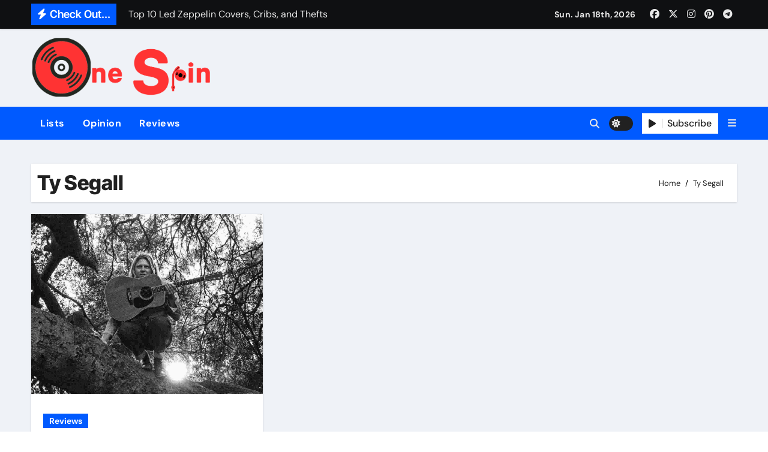

--- FILE ---
content_type: text/html; charset=UTF-8
request_url: https://onespinmusic.com/tag/ty-segall/
body_size: 11059
content:
<!DOCTYPE html>
<html lang="en-US">
<head>
<meta charset="UTF-8">
<meta name="viewport" content="width=device-width, initial-scale=1">
<link rel="profile" href="http://gmpg.org/xfn/11">
<meta name='robots' content='index, follow, max-image-preview:large, max-snippet:-1, max-video-preview:-1' />

	<!-- This site is optimized with the Yoast SEO plugin v23.4 - https://yoast.com/wordpress/plugins/seo/ -->
	<title>Ty Segall Archives - One Spin Music</title>
	<link rel="canonical" href="https://ec2-3-93-116-146.compute-1.amazonaws.com/tag/ty-segall/" />
	<meta property="og:locale" content="en_US" />
	<meta property="og:type" content="article" />
	<meta property="og:title" content="Ty Segall Archives - One Spin Music" />
	<meta property="og:url" content="https://ec2-3-93-116-146.compute-1.amazonaws.com/tag/ty-segall/" />
	<meta property="og:site_name" content="One Spin Music" />
	<meta name="twitter:card" content="summary_large_image" />
	<meta name="twitter:site" content="@OneSpinMusic" />
	<script type="application/ld+json" class="yoast-schema-graph">{"@context":"https://schema.org","@graph":[{"@type":"CollectionPage","@id":"https://ec2-3-93-116-146.compute-1.amazonaws.com/tag/ty-segall/","url":"https://ec2-3-93-116-146.compute-1.amazonaws.com/tag/ty-segall/","name":"Ty Segall Archives - One Spin Music","isPartOf":{"@id":"https://www.onespinmusic.com/#website"},"primaryImageOfPage":{"@id":"https://ec2-3-93-116-146.compute-1.amazonaws.com/tag/ty-segall/#primaryimage"},"image":{"@id":"https://ec2-3-93-116-146.compute-1.amazonaws.com/tag/ty-segall/#primaryimage"},"thumbnailUrl":"https://onespinmusic.com/wp-content/uploads/2022/11/Ty-Segall-Hello-Hi.jpg","breadcrumb":{"@id":"https://ec2-3-93-116-146.compute-1.amazonaws.com/tag/ty-segall/#breadcrumb"},"inLanguage":"en-US"},{"@type":"ImageObject","inLanguage":"en-US","@id":"https://ec2-3-93-116-146.compute-1.amazonaws.com/tag/ty-segall/#primaryimage","url":"https://onespinmusic.com/wp-content/uploads/2022/11/Ty-Segall-Hello-Hi.jpg","contentUrl":"https://onespinmusic.com/wp-content/uploads/2022/11/Ty-Segall-Hello-Hi.jpg","width":1200,"height":1195},{"@type":"BreadcrumbList","@id":"https://ec2-3-93-116-146.compute-1.amazonaws.com/tag/ty-segall/#breadcrumb","itemListElement":[{"@type":"ListItem","position":1,"name":"Home","item":"https://www.onespinmusic.com/"},{"@type":"ListItem","position":2,"name":"Ty Segall"}]},{"@type":"WebSite","@id":"https://www.onespinmusic.com/#website","url":"https://www.onespinmusic.com/","name":"One Spin Music","description":"","publisher":{"@id":"https://www.onespinmusic.com/#organization"},"potentialAction":[{"@type":"SearchAction","target":{"@type":"EntryPoint","urlTemplate":"https://www.onespinmusic.com/?s={search_term_string}"},"query-input":{"@type":"PropertyValueSpecification","valueRequired":true,"valueName":"search_term_string"}}],"inLanguage":"en-US"},{"@type":"Organization","@id":"https://www.onespinmusic.com/#organization","name":"One Spin Music","alternateName":"One Spin","url":"https://www.onespinmusic.com/","logo":{"@type":"ImageObject","inLanguage":"en-US","@id":"https://www.onespinmusic.com/#/schema/logo/image/","url":"https://onespinmusic.com/wp-content/uploads/2022/11/cropped-OSLogo.png","contentUrl":"https://onespinmusic.com/wp-content/uploads/2022/11/cropped-OSLogo.png","width":512,"height":512,"caption":"One Spin Music"},"image":{"@id":"https://www.onespinmusic.com/#/schema/logo/image/"},"sameAs":["https://www.facebook.com/onespinmusic","https://x.com/OneSpinMusic","https://www.instagram.com/onespinmusic/"]}]}</script>
	<!-- / Yoast SEO plugin. -->


<link rel="alternate" type="application/rss+xml" title="One Spin Music &raquo; Feed" href="https://onespinmusic.com/feed/" />
<link rel="alternate" type="application/rss+xml" title="One Spin Music &raquo; Comments Feed" href="https://onespinmusic.com/comments/feed/" />
<link rel="alternate" type="application/rss+xml" title="One Spin Music &raquo; Ty Segall Tag Feed" href="https://onespinmusic.com/tag/ty-segall/feed/" />
<script type="text/javascript">
/* <![CDATA[ */
window._wpemojiSettings = {"baseUrl":"https:\/\/s.w.org\/images\/core\/emoji\/15.0.3\/72x72\/","ext":".png","svgUrl":"https:\/\/s.w.org\/images\/core\/emoji\/15.0.3\/svg\/","svgExt":".svg","source":{"concatemoji":"https:\/\/onespinmusic.com\/wp-includes\/js\/wp-emoji-release.min.js?ver=6.6.4"}};
/*! This file is auto-generated */
!function(i,n){var o,s,e;function c(e){try{var t={supportTests:e,timestamp:(new Date).valueOf()};sessionStorage.setItem(o,JSON.stringify(t))}catch(e){}}function p(e,t,n){e.clearRect(0,0,e.canvas.width,e.canvas.height),e.fillText(t,0,0);var t=new Uint32Array(e.getImageData(0,0,e.canvas.width,e.canvas.height).data),r=(e.clearRect(0,0,e.canvas.width,e.canvas.height),e.fillText(n,0,0),new Uint32Array(e.getImageData(0,0,e.canvas.width,e.canvas.height).data));return t.every(function(e,t){return e===r[t]})}function u(e,t,n){switch(t){case"flag":return n(e,"\ud83c\udff3\ufe0f\u200d\u26a7\ufe0f","\ud83c\udff3\ufe0f\u200b\u26a7\ufe0f")?!1:!n(e,"\ud83c\uddfa\ud83c\uddf3","\ud83c\uddfa\u200b\ud83c\uddf3")&&!n(e,"\ud83c\udff4\udb40\udc67\udb40\udc62\udb40\udc65\udb40\udc6e\udb40\udc67\udb40\udc7f","\ud83c\udff4\u200b\udb40\udc67\u200b\udb40\udc62\u200b\udb40\udc65\u200b\udb40\udc6e\u200b\udb40\udc67\u200b\udb40\udc7f");case"emoji":return!n(e,"\ud83d\udc26\u200d\u2b1b","\ud83d\udc26\u200b\u2b1b")}return!1}function f(e,t,n){var r="undefined"!=typeof WorkerGlobalScope&&self instanceof WorkerGlobalScope?new OffscreenCanvas(300,150):i.createElement("canvas"),a=r.getContext("2d",{willReadFrequently:!0}),o=(a.textBaseline="top",a.font="600 32px Arial",{});return e.forEach(function(e){o[e]=t(a,e,n)}),o}function t(e){var t=i.createElement("script");t.src=e,t.defer=!0,i.head.appendChild(t)}"undefined"!=typeof Promise&&(o="wpEmojiSettingsSupports",s=["flag","emoji"],n.supports={everything:!0,everythingExceptFlag:!0},e=new Promise(function(e){i.addEventListener("DOMContentLoaded",e,{once:!0})}),new Promise(function(t){var n=function(){try{var e=JSON.parse(sessionStorage.getItem(o));if("object"==typeof e&&"number"==typeof e.timestamp&&(new Date).valueOf()<e.timestamp+604800&&"object"==typeof e.supportTests)return e.supportTests}catch(e){}return null}();if(!n){if("undefined"!=typeof Worker&&"undefined"!=typeof OffscreenCanvas&&"undefined"!=typeof URL&&URL.createObjectURL&&"undefined"!=typeof Blob)try{var e="postMessage("+f.toString()+"("+[JSON.stringify(s),u.toString(),p.toString()].join(",")+"));",r=new Blob([e],{type:"text/javascript"}),a=new Worker(URL.createObjectURL(r),{name:"wpTestEmojiSupports"});return void(a.onmessage=function(e){c(n=e.data),a.terminate(),t(n)})}catch(e){}c(n=f(s,u,p))}t(n)}).then(function(e){for(var t in e)n.supports[t]=e[t],n.supports.everything=n.supports.everything&&n.supports[t],"flag"!==t&&(n.supports.everythingExceptFlag=n.supports.everythingExceptFlag&&n.supports[t]);n.supports.everythingExceptFlag=n.supports.everythingExceptFlag&&!n.supports.flag,n.DOMReady=!1,n.readyCallback=function(){n.DOMReady=!0}}).then(function(){return e}).then(function(){var e;n.supports.everything||(n.readyCallback(),(e=n.source||{}).concatemoji?t(e.concatemoji):e.wpemoji&&e.twemoji&&(t(e.twemoji),t(e.wpemoji)))}))}((window,document),window._wpemojiSettings);
/* ]]> */
</script>
<link rel='stylesheet' id='newsair-theme-fonts-css' href='https://onespinmusic.com/wp-content/fonts/34c2b042b6e596f89e185ea9ca66dd8a.css?ver=20201110' type='text/css' media='all' />
<style id='wp-emoji-styles-inline-css' type='text/css'>

	img.wp-smiley, img.emoji {
		display: inline !important;
		border: none !important;
		box-shadow: none !important;
		height: 1em !important;
		width: 1em !important;
		margin: 0 0.07em !important;
		vertical-align: -0.1em !important;
		background: none !important;
		padding: 0 !important;
	}
</style>
<link rel='stylesheet' id='wp-block-library-css' href='https://onespinmusic.com/wp-includes/css/dist/block-library/style.min.css?ver=6.6.4' type='text/css' media='all' />
<style id='classic-theme-styles-inline-css' type='text/css'>
/*! This file is auto-generated */
.wp-block-button__link{color:#fff;background-color:#32373c;border-radius:9999px;box-shadow:none;text-decoration:none;padding:calc(.667em + 2px) calc(1.333em + 2px);font-size:1.125em}.wp-block-file__button{background:#32373c;color:#fff;text-decoration:none}
</style>
<style id='global-styles-inline-css' type='text/css'>
:root{--wp--preset--aspect-ratio--square: 1;--wp--preset--aspect-ratio--4-3: 4/3;--wp--preset--aspect-ratio--3-4: 3/4;--wp--preset--aspect-ratio--3-2: 3/2;--wp--preset--aspect-ratio--2-3: 2/3;--wp--preset--aspect-ratio--16-9: 16/9;--wp--preset--aspect-ratio--9-16: 9/16;--wp--preset--color--black: #000000;--wp--preset--color--cyan-bluish-gray: #abb8c3;--wp--preset--color--white: #ffffff;--wp--preset--color--pale-pink: #f78da7;--wp--preset--color--vivid-red: #cf2e2e;--wp--preset--color--luminous-vivid-orange: #ff6900;--wp--preset--color--luminous-vivid-amber: #fcb900;--wp--preset--color--light-green-cyan: #7bdcb5;--wp--preset--color--vivid-green-cyan: #00d084;--wp--preset--color--pale-cyan-blue: #8ed1fc;--wp--preset--color--vivid-cyan-blue: #0693e3;--wp--preset--color--vivid-purple: #9b51e0;--wp--preset--gradient--vivid-cyan-blue-to-vivid-purple: linear-gradient(135deg,rgba(6,147,227,1) 0%,rgb(155,81,224) 100%);--wp--preset--gradient--light-green-cyan-to-vivid-green-cyan: linear-gradient(135deg,rgb(122,220,180) 0%,rgb(0,208,130) 100%);--wp--preset--gradient--luminous-vivid-amber-to-luminous-vivid-orange: linear-gradient(135deg,rgba(252,185,0,1) 0%,rgba(255,105,0,1) 100%);--wp--preset--gradient--luminous-vivid-orange-to-vivid-red: linear-gradient(135deg,rgba(255,105,0,1) 0%,rgb(207,46,46) 100%);--wp--preset--gradient--very-light-gray-to-cyan-bluish-gray: linear-gradient(135deg,rgb(238,238,238) 0%,rgb(169,184,195) 100%);--wp--preset--gradient--cool-to-warm-spectrum: linear-gradient(135deg,rgb(74,234,220) 0%,rgb(151,120,209) 20%,rgb(207,42,186) 40%,rgb(238,44,130) 60%,rgb(251,105,98) 80%,rgb(254,248,76) 100%);--wp--preset--gradient--blush-light-purple: linear-gradient(135deg,rgb(255,206,236) 0%,rgb(152,150,240) 100%);--wp--preset--gradient--blush-bordeaux: linear-gradient(135deg,rgb(254,205,165) 0%,rgb(254,45,45) 50%,rgb(107,0,62) 100%);--wp--preset--gradient--luminous-dusk: linear-gradient(135deg,rgb(255,203,112) 0%,rgb(199,81,192) 50%,rgb(65,88,208) 100%);--wp--preset--gradient--pale-ocean: linear-gradient(135deg,rgb(255,245,203) 0%,rgb(182,227,212) 50%,rgb(51,167,181) 100%);--wp--preset--gradient--electric-grass: linear-gradient(135deg,rgb(202,248,128) 0%,rgb(113,206,126) 100%);--wp--preset--gradient--midnight: linear-gradient(135deg,rgb(2,3,129) 0%,rgb(40,116,252) 100%);--wp--preset--font-size--small: 13px;--wp--preset--font-size--medium: 20px;--wp--preset--font-size--large: 36px;--wp--preset--font-size--x-large: 42px;--wp--preset--spacing--20: 0.44rem;--wp--preset--spacing--30: 0.67rem;--wp--preset--spacing--40: 1rem;--wp--preset--spacing--50: 1.5rem;--wp--preset--spacing--60: 2.25rem;--wp--preset--spacing--70: 3.38rem;--wp--preset--spacing--80: 5.06rem;--wp--preset--shadow--natural: 6px 6px 9px rgba(0, 0, 0, 0.2);--wp--preset--shadow--deep: 12px 12px 50px rgba(0, 0, 0, 0.4);--wp--preset--shadow--sharp: 6px 6px 0px rgba(0, 0, 0, 0.2);--wp--preset--shadow--outlined: 6px 6px 0px -3px rgba(255, 255, 255, 1), 6px 6px rgba(0, 0, 0, 1);--wp--preset--shadow--crisp: 6px 6px 0px rgba(0, 0, 0, 1);}:where(.is-layout-flex){gap: 0.5em;}:where(.is-layout-grid){gap: 0.5em;}body .is-layout-flex{display: flex;}.is-layout-flex{flex-wrap: wrap;align-items: center;}.is-layout-flex > :is(*, div){margin: 0;}body .is-layout-grid{display: grid;}.is-layout-grid > :is(*, div){margin: 0;}:where(.wp-block-columns.is-layout-flex){gap: 2em;}:where(.wp-block-columns.is-layout-grid){gap: 2em;}:where(.wp-block-post-template.is-layout-flex){gap: 1.25em;}:where(.wp-block-post-template.is-layout-grid){gap: 1.25em;}.has-black-color{color: var(--wp--preset--color--black) !important;}.has-cyan-bluish-gray-color{color: var(--wp--preset--color--cyan-bluish-gray) !important;}.has-white-color{color: var(--wp--preset--color--white) !important;}.has-pale-pink-color{color: var(--wp--preset--color--pale-pink) !important;}.has-vivid-red-color{color: var(--wp--preset--color--vivid-red) !important;}.has-luminous-vivid-orange-color{color: var(--wp--preset--color--luminous-vivid-orange) !important;}.has-luminous-vivid-amber-color{color: var(--wp--preset--color--luminous-vivid-amber) !important;}.has-light-green-cyan-color{color: var(--wp--preset--color--light-green-cyan) !important;}.has-vivid-green-cyan-color{color: var(--wp--preset--color--vivid-green-cyan) !important;}.has-pale-cyan-blue-color{color: var(--wp--preset--color--pale-cyan-blue) !important;}.has-vivid-cyan-blue-color{color: var(--wp--preset--color--vivid-cyan-blue) !important;}.has-vivid-purple-color{color: var(--wp--preset--color--vivid-purple) !important;}.has-black-background-color{background-color: var(--wp--preset--color--black) !important;}.has-cyan-bluish-gray-background-color{background-color: var(--wp--preset--color--cyan-bluish-gray) !important;}.has-white-background-color{background-color: var(--wp--preset--color--white) !important;}.has-pale-pink-background-color{background-color: var(--wp--preset--color--pale-pink) !important;}.has-vivid-red-background-color{background-color: var(--wp--preset--color--vivid-red) !important;}.has-luminous-vivid-orange-background-color{background-color: var(--wp--preset--color--luminous-vivid-orange) !important;}.has-luminous-vivid-amber-background-color{background-color: var(--wp--preset--color--luminous-vivid-amber) !important;}.has-light-green-cyan-background-color{background-color: var(--wp--preset--color--light-green-cyan) !important;}.has-vivid-green-cyan-background-color{background-color: var(--wp--preset--color--vivid-green-cyan) !important;}.has-pale-cyan-blue-background-color{background-color: var(--wp--preset--color--pale-cyan-blue) !important;}.has-vivid-cyan-blue-background-color{background-color: var(--wp--preset--color--vivid-cyan-blue) !important;}.has-vivid-purple-background-color{background-color: var(--wp--preset--color--vivid-purple) !important;}.has-black-border-color{border-color: var(--wp--preset--color--black) !important;}.has-cyan-bluish-gray-border-color{border-color: var(--wp--preset--color--cyan-bluish-gray) !important;}.has-white-border-color{border-color: var(--wp--preset--color--white) !important;}.has-pale-pink-border-color{border-color: var(--wp--preset--color--pale-pink) !important;}.has-vivid-red-border-color{border-color: var(--wp--preset--color--vivid-red) !important;}.has-luminous-vivid-orange-border-color{border-color: var(--wp--preset--color--luminous-vivid-orange) !important;}.has-luminous-vivid-amber-border-color{border-color: var(--wp--preset--color--luminous-vivid-amber) !important;}.has-light-green-cyan-border-color{border-color: var(--wp--preset--color--light-green-cyan) !important;}.has-vivid-green-cyan-border-color{border-color: var(--wp--preset--color--vivid-green-cyan) !important;}.has-pale-cyan-blue-border-color{border-color: var(--wp--preset--color--pale-cyan-blue) !important;}.has-vivid-cyan-blue-border-color{border-color: var(--wp--preset--color--vivid-cyan-blue) !important;}.has-vivid-purple-border-color{border-color: var(--wp--preset--color--vivid-purple) !important;}.has-vivid-cyan-blue-to-vivid-purple-gradient-background{background: var(--wp--preset--gradient--vivid-cyan-blue-to-vivid-purple) !important;}.has-light-green-cyan-to-vivid-green-cyan-gradient-background{background: var(--wp--preset--gradient--light-green-cyan-to-vivid-green-cyan) !important;}.has-luminous-vivid-amber-to-luminous-vivid-orange-gradient-background{background: var(--wp--preset--gradient--luminous-vivid-amber-to-luminous-vivid-orange) !important;}.has-luminous-vivid-orange-to-vivid-red-gradient-background{background: var(--wp--preset--gradient--luminous-vivid-orange-to-vivid-red) !important;}.has-very-light-gray-to-cyan-bluish-gray-gradient-background{background: var(--wp--preset--gradient--very-light-gray-to-cyan-bluish-gray) !important;}.has-cool-to-warm-spectrum-gradient-background{background: var(--wp--preset--gradient--cool-to-warm-spectrum) !important;}.has-blush-light-purple-gradient-background{background: var(--wp--preset--gradient--blush-light-purple) !important;}.has-blush-bordeaux-gradient-background{background: var(--wp--preset--gradient--blush-bordeaux) !important;}.has-luminous-dusk-gradient-background{background: var(--wp--preset--gradient--luminous-dusk) !important;}.has-pale-ocean-gradient-background{background: var(--wp--preset--gradient--pale-ocean) !important;}.has-electric-grass-gradient-background{background: var(--wp--preset--gradient--electric-grass) !important;}.has-midnight-gradient-background{background: var(--wp--preset--gradient--midnight) !important;}.has-small-font-size{font-size: var(--wp--preset--font-size--small) !important;}.has-medium-font-size{font-size: var(--wp--preset--font-size--medium) !important;}.has-large-font-size{font-size: var(--wp--preset--font-size--large) !important;}.has-x-large-font-size{font-size: var(--wp--preset--font-size--x-large) !important;}
:where(.wp-block-post-template.is-layout-flex){gap: 1.25em;}:where(.wp-block-post-template.is-layout-grid){gap: 1.25em;}
:where(.wp-block-columns.is-layout-flex){gap: 2em;}:where(.wp-block-columns.is-layout-grid){gap: 2em;}
:root :where(.wp-block-pullquote){font-size: 1.5em;line-height: 1.6;}
</style>
<link rel='stylesheet' id='ansar-import-css' href='https://onespinmusic.com/wp-content/plugins/ansar-import/public/css/ansar-import-public.css?ver=1.0.16' type='text/css' media='all' />
<link rel='stylesheet' id='taxopress-frontend-css-css' href='https://onespinmusic.com/wp-content/plugins/simple-tags/assets/frontend/css/frontend.css?ver=3.25.1' type='text/css' media='all' />
<link rel='stylesheet' id='all-css-css' href='https://onespinmusic.com/wp-content/themes/newsair/css/all.css?ver=6.6.4' type='text/css' media='all' />
<link rel='stylesheet' id='dark-css' href='https://onespinmusic.com/wp-content/themes/newsair/css/colors/dark.css?ver=6.6.4' type='text/css' media='all' />
<link rel='stylesheet' id='default-css' href='https://onespinmusic.com/wp-content/themes/newsair/css/colors/default.css?ver=6.6.4' type='text/css' media='all' />
<link rel='stylesheet' id='bootstrap-css' href='https://onespinmusic.com/wp-content/themes/newsair/css/bootstrap.css?ver=6.6.4' type='text/css' media='all' />
<link rel='stylesheet' id='newsair-style-css' href='https://onespinmusic.com/wp-content/themes/newsair/style.css?ver=6.6.4' type='text/css' media='all' />
<link rel='stylesheet' id='swiper-bundle-css-css' href='https://onespinmusic.com/wp-content/themes/newsair/css/swiper-bundle.css?ver=6.6.4' type='text/css' media='all' />
<link rel='stylesheet' id='smartmenus-css' href='https://onespinmusic.com/wp-content/themes/newsair/css/jquery.smartmenus.bootstrap.css?ver=6.6.4' type='text/css' media='all' />
<link rel='stylesheet' id='animate-css' href='https://onespinmusic.com/wp-content/themes/newsair/css/animate.css?ver=6.6.4' type='text/css' media='all' />
<link rel='stylesheet' id='newsair-custom-css-css' href='https://onespinmusic.com/wp-content/themes/newsair/inc/ansar/customize/css/customizer.css?ver=1.0' type='text/css' media='all' />
<script type="text/javascript" src="https://onespinmusic.com/wp-includes/js/jquery/jquery.min.js?ver=3.7.1" id="jquery-core-js"></script>
<script type="text/javascript" src="https://onespinmusic.com/wp-includes/js/jquery/jquery-migrate.min.js?ver=3.4.1" id="jquery-migrate-js"></script>
<script type="text/javascript" src="https://onespinmusic.com/wp-content/plugins/ansar-import/public/js/ansar-import-public.js?ver=1.0.16" id="ansar-import-js"></script>
<script type="text/javascript" src="https://onespinmusic.com/wp-content/plugins/simple-tags/assets/frontend/js/frontend.js?ver=3.25.1" id="taxopress-frontend-js-js"></script>
<script type="text/javascript" src="https://onespinmusic.com/wp-content/themes/newsair/js/navigation.js?ver=6.6.4" id="newsair-navigation-js"></script>
<script type="text/javascript" src="https://onespinmusic.com/wp-content/themes/newsair/js/bootstrap.js?ver=6.6.4" id="bootstrap_script-js"></script>
<script type="text/javascript" src="https://onespinmusic.com/wp-content/themes/newsair/js/swiper-bundle.js?ver=6.6.4" id="swiper-bundle-js"></script>
<script type="text/javascript" src="https://onespinmusic.com/wp-content/themes/newsair/js/hc-sticky.js?ver=6.6.4" id="sticky-js-js"></script>
<script type="text/javascript" src="https://onespinmusic.com/wp-content/themes/newsair/js/jquery.sticky.js?ver=6.6.4" id="sticky-header-js-js"></script>
<script type="text/javascript" src="https://onespinmusic.com/wp-content/themes/newsair/js/jquery.smartmenus.js?ver=6.6.4" id="smartmenus-js-js"></script>
<script type="text/javascript" src="https://onespinmusic.com/wp-content/themes/newsair/js/jquery.smartmenus.bootstrap.js?ver=6.6.4" id="bootstrap-smartmenus-js-js"></script>
<script type="text/javascript" src="https://onespinmusic.com/wp-content/themes/newsair/js/jquery.cookie.min.js?ver=6.6.4" id="jquery-cookie-js"></script>
<link rel="https://api.w.org/" href="https://onespinmusic.com/wp-json/" /><link rel="alternate" title="JSON" type="application/json" href="https://onespinmusic.com/wp-json/wp/v2/tags/272" /><link rel="EditURI" type="application/rsd+xml" title="RSD" href="https://onespinmusic.com/xmlrpc.php?rsd" />
<meta name="generator" content="WordPress 6.6.4" />
<style type="text/css" id="custom-background-css">
    .wrapper { background-color: #}
</style>
<style>
  .bs-blog-post p:nth-of-type(1)::first-letter {
    display: none;
}
</style>
<style>
.bs-header-main {
  background-image: url("https://onespinmusic.com/wp-content/themes/newsair/images/head-back.jpg" );
}
</style>
  <style>
  .bs-default .bs-header-main .inner{
    background-color:  }
  </style>
<style>
.archive-class .sidebar-right, .archive-class .sidebar-left , .index-class .sidebar-right, .index-class .sidebar-left{
    flex: 100;
    width:310px !important;
  }
  .archive-class .content-right , .index-class .content-right {
    width: calc((1130px - 310px)) !important;
  }
</style>
  <style>
  .single-class .sidebar-right, .single-class .sidebar-left{
    flex: 100;
    width:310px !important;
  }
  .single-class .content-right {
    width: calc((1130px - 310px)) !important;
  }
</style>
<style>
  .bs-default .bs-header-main .inner, .bs-headthree .bs-header-main .inner{ 
    height:px; 
  }

  @media (max-width:991px) {
    .bs-default .bs-header-main .inner, .bs-headthree .bs-header-main .inner{ 
      height:px; 
    }
  }
  @media (max-width:576px) {
    .bs-default .bs-header-main .inner, .bs-headthree .bs-header-main .inner{ 
      height:px; 
    }
  }
</style>
    <style type="text/css">
    
        .site-title,
        .site-description {
            position: absolute;
            clip: rect(1px, 1px, 1px, 1px);
        }

        </style>
    <link rel="icon" href="https://onespinmusic.com/wp-content/uploads/2022/11/cropped-OSLogo-32x32.png" sizes="32x32" />
<link rel="icon" href="https://onespinmusic.com/wp-content/uploads/2022/11/cropped-OSLogo-192x192.png" sizes="192x192" />
<link rel="apple-touch-icon" href="https://onespinmusic.com/wp-content/uploads/2022/11/cropped-OSLogo-180x180.png" />
<meta name="msapplication-TileImage" content="https://onespinmusic.com/wp-content/uploads/2022/11/cropped-OSLogo-270x270.png" />
<style id="wpforms-css-vars-root">
				:root {
					--wpforms-field-border-radius: 3px;
--wpforms-field-border-style: solid;
--wpforms-field-border-size: 1px;
--wpforms-field-background-color: #ffffff;
--wpforms-field-border-color: rgba( 0, 0, 0, 0.25 );
--wpforms-field-border-color-spare: rgba( 0, 0, 0, 0.25 );
--wpforms-field-text-color: rgba( 0, 0, 0, 0.7 );
--wpforms-field-menu-color: #ffffff;
--wpforms-label-color: rgba( 0, 0, 0, 0.85 );
--wpforms-label-sublabel-color: rgba( 0, 0, 0, 0.55 );
--wpforms-label-error-color: #d63637;
--wpforms-button-border-radius: 3px;
--wpforms-button-border-style: none;
--wpforms-button-border-size: 1px;
--wpforms-button-background-color: #066aab;
--wpforms-button-border-color: #066aab;
--wpforms-button-text-color: #ffffff;
--wpforms-page-break-color: #066aab;
--wpforms-background-image: none;
--wpforms-background-position: center center;
--wpforms-background-repeat: no-repeat;
--wpforms-background-size: cover;
--wpforms-background-width: 100px;
--wpforms-background-height: 100px;
--wpforms-background-color: rgba( 0, 0, 0, 0 );
--wpforms-background-url: none;
--wpforms-container-padding: 0px;
--wpforms-container-border-style: none;
--wpforms-container-border-width: 1px;
--wpforms-container-border-color: #000000;
--wpforms-container-border-radius: 3px;
--wpforms-field-size-input-height: 43px;
--wpforms-field-size-input-spacing: 15px;
--wpforms-field-size-font-size: 16px;
--wpforms-field-size-line-height: 19px;
--wpforms-field-size-padding-h: 14px;
--wpforms-field-size-checkbox-size: 16px;
--wpforms-field-size-sublabel-spacing: 5px;
--wpforms-field-size-icon-size: 1;
--wpforms-label-size-font-size: 16px;
--wpforms-label-size-line-height: 19px;
--wpforms-label-size-sublabel-font-size: 14px;
--wpforms-label-size-sublabel-line-height: 17px;
--wpforms-button-size-font-size: 17px;
--wpforms-button-size-height: 41px;
--wpforms-button-size-padding-h: 15px;
--wpforms-button-size-margin-top: 10px;
--wpforms-container-shadow-size-box-shadow: none;

				}
			</style></head>
<body class="archive tag tag-ty-segall tag-272 wp-custom-logo wp-embed-responsive wide hfeed  ta-hide-date-author-in-list defaultcolor" >
<div id="page" class="site">
<a class="skip-link screen-reader-text" href="#content">
Skip to content</a>

<!--wrapper-->
<div class="wrapper" id="custom-background-css">
<!--==================== TOP BAR ====================-->
  <div class="sidenav offcanvas offcanvas-end" tabindex="-1" id="offcanvasExample" aria-labelledby="offcanvasExampleLabel">
    <div class="offcanvas-header">
      <h5 class="offcanvas-title" id="offcanvasExampleLabel"> </h5>
      <a href="#" class="btn_close" data-bs-dismiss="offcanvas" aria-label="Close"><i class="fas fa-times"></i></a>
    </div>
    <div class="offcanvas-body">
          </div>
  </div>
    <!--header-->
  <header class="bs-default">
    <!--top-bar-->
    <div class="bs-head-detail d-none d-lg-block">
          <div class="container">
      <div class="row align-items-center">
                    <div class="col-md-7 col-xs-12">
              <div class="mg-latest-news">
                                  <!-- mg-latest-news -->
                    <div class="bn_title">
                      <h5 class="title"><i class="fas fa-bolt"></i><span>Check Out...</span></h5>
                    </div>
                 <!-- mg-latest-news_slider -->
                 <div class="mg-latest-news-slider bs swiper-container">
                    <div class="swiper-wrapper">
                                                <div class="swiper-slide">
                            <a href="https://onespinmusic.com/lists/top-10-led-zeppelin-covers-cribs-and-thefts/john-c-rellenos/">
                              <span>Top 10 Led Zeppelin Covers, Cribs, and Thefts</span>
                            </a>
                          </div> 
                                                    <div class="swiper-slide">
                            <a href="https://onespinmusic.com/album-reviews/red-hot-chili-peppers-return-of-the-dream-canteen/john-c-rellenos/">
                              <span>Red Hot Chili Peppers — Return of The Dream Canteen</span>
                            </a>
                          </div> 
                                                    <div class="swiper-slide">
                            <a href="https://onespinmusic.com/album-reviews/enumclaw-save-the-baby/john-c-rellenos/">
                              <span>Enumclaw — Save The Baby</span>
                            </a>
                          </div> 
                                                    <div class="swiper-slide">
                            <a href="https://onespinmusic.com/album-reviews/palm-nicks-and-grazes/john-c-rellenos/">
                              <span>Palm — Nicks and Grazes</span>
                            </a>
                          </div> 
                                                    <div class="swiper-slide">
                            <a href="https://onespinmusic.com/album-reviews/king-gizzard-and-the-lizard-wizard-ice-death-planets-lungs-mushrooms-and-lava/john-c-rellenos/">
                              <span>King Gizzard and The Lizard Wizard — Ice, Death, Planets, Lungs, Mushrooms and Lava</span>
                            </a>
                          </div> 
                                                    <div class="swiper-slide">
                            <a href="https://onespinmusic.com/album-reviews/bonny-light-horseman-rolling-golden-holy/john-c-rellenos/">
                              <span>Bonny Light Horseman — Rolling Golden Holy</span>
                            </a>
                          </div> 
                                                    <div class="swiper-slide">
                            <a href="https://onespinmusic.com/album-reviews/broken-bells-into-the-blue/john-c-rellenos/">
                              <span>Broken Bells — Into The Blue</span>
                            </a>
                          </div> 
                                                    <div class="swiper-slide">
                            <a href="https://onespinmusic.com/album-reviews/sonic-flower-me-and-my-bellbottom-blues/john-c-rellenos/">
                              <span>Sonic Flower — Me and My Bellbottom Blues</span>
                            </a>
                          </div> 
                                                    <div class="swiper-slide">
                            <a href="https://onespinmusic.com/album-reviews/pixies-doggerel/john-c-rellenos/">
                              <span>Pixies — Doggerel</span>
                            </a>
                          </div> 
                                                    <div class="swiper-slide">
                            <a href="https://onespinmusic.com/album-reviews/yeah-yeah-yeahs-cool-it-down/john-c-rellenos/">
                              <span>Yeah Yeah Yeahs — Cool It Down</span>
                            </a>
                          </div> 
                           
                    </div>
                  </div>
                  <!-- // mg-latest-news_slider --> 
                </div>
            </div>
            <!--/col-md-6-->
            <div class="col-md-5 col-xs-12">
            <div class="d-flex flex-wrap align-items-center justify-content-end">
                  <div class="top-date ms-1">
            <span class="day">
         Sun. Jan 18th, 2026             </span>
        </div>
        <ul class="bs-social d-flex justify-content-center justify-content-lg-end">
              <li>
            <a  href="#">
              <i class="fab fa-facebook"></i>
            </a>
          </li>
                    <li>
            <a  href="#">
              <i class="fa-brands fa-x-twitter"></i>
            </a>
          </li>
                    <li>
            <a  href="#">
              <i class="fab fa-instagram"></i>
            </a>
          </li>
                    <li>
            <a  href="#">
              <i class="fab fa-pinterest"></i>
            </a>
          </li>
                    <li>
            <a  href="#">
              <i class="fab fa-telegram"></i>
            </a>
          </li>
            </ul>
                </div>
            </div>
            <!--/col-md-6-->
          </div>
        </div>
    </div>
    <!--/top-bar-->
    <div class="clearfix"></div>
    <!-- Main Menu Area-->
      <!-- Main Menu Area-->        
  <div class="bs-header-main">
    <div class="inner responsive">
      <div class="container">
        <div class="row align-items-center">
          <div class="navbar-header col-lg-4 text-start d-none d-lg-block">
              <!-- Display the Custom Logo -->
              <div class="site-logo">
                  <a href="https://onespinmusic.com/" class="navbar-brand" rel="home"><img width="6367" height="2362" src="https://onespinmusic.com/wp-content/uploads/2024/02/cropped-OrangeSpinFinalCrop.png" class="custom-logo" alt="One Spin Music" decoding="async" fetchpriority="high" srcset="https://onespinmusic.com/wp-content/uploads/2024/02/cropped-OrangeSpinFinalCrop.png 6367w, https://onespinmusic.com/wp-content/uploads/2024/02/cropped-OrangeSpinFinalCrop-300x111.png 300w, https://onespinmusic.com/wp-content/uploads/2024/02/cropped-OrangeSpinFinalCrop-1024x380.png 1024w, https://onespinmusic.com/wp-content/uploads/2024/02/cropped-OrangeSpinFinalCrop-768x285.png 768w, https://onespinmusic.com/wp-content/uploads/2024/02/cropped-OrangeSpinFinalCrop-1536x570.png 1536w, https://onespinmusic.com/wp-content/uploads/2024/02/cropped-OrangeSpinFinalCrop-2048x760.png 2048w" sizes="(max-width: 6367px) 100vw, 6367px" /></a>              </div>

              <div class="site-branding-text d-none">
                                  <p class="site-title"> <a href="https://onespinmusic.com/" rel="home">One Spin Music</a></p>
                                  <p class="site-description"></p>
              </div>
            </div>
                    </div>
      </div>
    </div>
  </div>
  <!-- /Main Menu Area-->
    <!-- /Main Menu Area-->
     
<div class="bs-menu-full sticky-header">
  <div class="container">
      <nav class="navbar navbar-expand-lg navbar-wp">
        <!-- Mobile Header -->
    <div class="m-header align-items-center justify-content-justify">
      <!-- navbar-toggle -->
        <!-- navbar-toggle -->
          <button id="nav-btn" class="navbar-toggler x collapsed" type="button" data-bs-toggle="collapse"
            data-bs-target="#navbar-wp" aria-controls="navbar-wp" aria-expanded="false"
            aria-label="Toggle navigation">
            <span class="icon-bar"></span>
            <span class="icon-bar"></span>
            <span class="icon-bar"></span>
          </button>
      <div class="navbar-header">
        <!-- Display the Custom Logo -->
        <div class="site-logo">
            <a href="https://onespinmusic.com/" class="navbar-brand" rel="home"><img width="6367" height="2362" src="https://onespinmusic.com/wp-content/uploads/2024/02/cropped-OrangeSpinFinalCrop.png" class="custom-logo" alt="One Spin Music" decoding="async" srcset="https://onespinmusic.com/wp-content/uploads/2024/02/cropped-OrangeSpinFinalCrop.png 6367w, https://onespinmusic.com/wp-content/uploads/2024/02/cropped-OrangeSpinFinalCrop-300x111.png 300w, https://onespinmusic.com/wp-content/uploads/2024/02/cropped-OrangeSpinFinalCrop-1024x380.png 1024w, https://onespinmusic.com/wp-content/uploads/2024/02/cropped-OrangeSpinFinalCrop-768x285.png 768w, https://onespinmusic.com/wp-content/uploads/2024/02/cropped-OrangeSpinFinalCrop-1536x570.png 1536w, https://onespinmusic.com/wp-content/uploads/2024/02/cropped-OrangeSpinFinalCrop-2048x760.png 2048w" sizes="(max-width: 6367px) 100vw, 6367px" /></a>        </div>

        <div class="site-branding-text d-none">
          <div class="site-title"> <a href="https://onespinmusic.com/" rel="home">One Spin Music</a></div>
          <p class="site-description"></p>
        </div>
      </div>
      <div class="right-nav"> 
      <!-- /navbar-toggle -->
              <a class="msearch ml-auto" data-bs-target="#exampleModal"  href="#" data-bs-toggle="modal"> 
          <i class="fa fa-search"></i> 
        </a>
              </div>
    </div>
    <!-- /Mobile Header -->
    <div class="collapse navbar-collapse" id="navbar-wp">
      <ul id="menu-home" class="me-auto nav navbar-nav"><li id="menu-item-952" class="menu-item menu-item-type-taxonomy menu-item-object-category menu-item-952"><a class="nav-link" title="Lists" href="https://onespinmusic.com/category/lists/">Lists</a></li>
<li id="menu-item-953" class="menu-item menu-item-type-taxonomy menu-item-object-category menu-item-953"><a class="nav-link" title="Opinion" href="https://onespinmusic.com/category/opinion/">Opinion</a></li>
<li id="menu-item-954" class="menu-item menu-item-type-taxonomy menu-item-object-category menu-item-954"><a class="nav-link" title="Reviews" href="https://onespinmusic.com/category/album-reviews/">Reviews</a></li>
</ul>  </div>
<!-- Right nav -->
    <div class="desk-header right-nav pl-3 ml-auto my-2 my-lg-0 position-relative align-items-center">
                    <a class="msearch" data-bs-target="#exampleModal"  href="#" data-bs-toggle="modal">
            <i class="fa fa-search"></i>
          </a>
                      <label class="switch" for="switch">
              <input type="checkbox" name="theme" id="switch" class="defaultcolor" data-skin-mode="defaultcolor">
              <span class="slider"></span>
            </label>
           
          <a href="#" class="subscribe-btn" target="_blank">
            <i class="fas fa-play"></i> 
            <span>Subscribe</span>          </a>
                <!-- Off Canvas -->
        <a href="#" class="mneu-sidebar offcbtn d-none d-lg-block" data-bs-toggle="offcanvas" data-bs-target="#offcanvasExample" role="button" aria-controls="offcanvas-start" aria-expanded="false">
          <i class="fas fa-bars"></i>
        </a>
        <!-- /Off Canvas -->
              </div>
        <!-- /Right nav -->
          </div>
        </nav> <!-- /Navigation -->
      </div>
        </header>
  <!--/header-->
<main id="content" class="archive-class">
    <!--container-->
    <div class="container">
                <div class="bs-card-box page-entry-title">
                        <h1 class="entry-title title mb-0">Ty Segall</h1>
                        <div class="bs-breadcrumb-section">
                <div class="overlay">
                    <div class="container">
                        <div class="row">
                            <nav aria-label="breadcrumb">
                                <ol class="breadcrumb">
                                    <div role="navigation" aria-label="Breadcrumbs" class="breadcrumb-trail breadcrumbs" itemprop="breadcrumb"><ul class="breadcrumb trail-items" itemscope itemtype="http://schema.org/BreadcrumbList"><meta name="numberOfItems" content="2" /><meta name="itemListOrder" content="Ascending" /><li itemprop="itemListElement breadcrumb-item" itemscope itemtype="http://schema.org/ListItem" class="trail-item breadcrumb-item  trail-begin"><a href="https://onespinmusic.com/" rel="home" itemprop="item"><span itemprop="name">Home</span></a><meta itemprop="position" content="1" /></li><li itemprop="itemListElement breadcrumb-item" itemscope itemtype="http://schema.org/ListItem" class="trail-item breadcrumb-item  trail-end"><span itemprop="name"><span itemprop="name">Ty Segall</span></span><meta itemprop="position" content="2" /></li></ul></div> 
                                </ol>
                            </nav>
                        </div>
                    </div>
                </div>
            </div>
                </div>
                <!--row-->
        <div class="row">
                        <!--col-lg-8-->
                    <div class="col-lg-8 content-right">
                <div id="grid" class="row" >
                        <div id="post-187" class="col-md-6 post-187 post type-post status-publish format-standard has-post-thumbnail hentry category-album-reviews tag-70 tag-psychedelia tag-hello-hi tag-ty-segall tag-07-22-22">
<!-- bs-posts-sec bs-posts-modul-6 -->
    <div class="bs-blog-post grid-card"> 
                    <div class="bs-blog-thumb lg back-img" style="background-image: url('https://onespinmusic.com/wp-content/uploads/2022/11/Ty-Segall-Hello-Hi.jpg');">
            <a href="https://onespinmusic.com/album-reviews/ty-segall-hello-hi/john-c-rellenos/" class="link-div"></a>
        </div> 
            <article class="small">
                            <div class="bs-blog-category">
                                            <a href="https://onespinmusic.com/category/album-reviews/" style="background-color:#005aff" id="category_2_color" >
                            Reviews                        </a>
                                     </div>
                                <h4 class="title"><a href="https://onespinmusic.com/album-reviews/ty-segall-hello-hi/john-c-rellenos/">Ty Segall — Hello, Hi</a></h4>
                        <div class="bs-blog-meta">
                    <span class="bs-author">
            <a class="auth" href="https://onespinmusic.com/author/john-c-rellenos/"> 
            <img alt='' src='https://secure.gravatar.com/avatar/02eac85cc52f0c65e497dce802ea0d85?s=150&#038;d=mm&#038;r=g' srcset='https://secure.gravatar.com/avatar/02eac85cc52f0c65e497dce802ea0d85?s=300&#038;d=mm&#038;r=g 2x' class='avatar avatar-150 photo' height='150' width='150' decoding='async'/>John C. Rellenos            </a> 
        </span>
                <span class="bs-blog-date">
            <a href="https://onespinmusic.com/2022/07/"><time datetime="">Jul 28, 2022</time></a>
        </span>

                            </div>
        <p>Somewhere between his burgeoning list of bands and occasional soundtrack tangents, Ty Segall finds time to churn out&hellip;</p>
 
         </article>
    </div>
</div>
                <div class="col-md-12 text-center d-md-flex justify-content-center">
                </div>
</div>            </div>
                    <!--/col-lg-8-->
                    <!--col-lg-4-->
            <aside class="col-lg-4 sidebar-right">
                            </aside>
            <!--/col-lg-4-->
                </div><!--/row-->
    </div><!--/container-->
</main>                
  <!-- </main> -->
    <!--==================== Missed ====================-->
<div class="missed">
  <div class="container">
    <div class="row">
      <div class="col-12">
        <div class="wd-back position-relative">
                    <div class="bs-widget-title">
            <h2 class="title">You Missed</h2>
          </div>
                    <div class="missedslider col-grid-4">
               
                  <div class="bs-blog-post three md back-img bshre mb-0"  style="background-image: url('https://onespinmusic.com/wp-content/uploads/2022/11/Led-Zeppelin-BBC.jpg'); ">
                    <a class="link-div" href="https://onespinmusic.com/lists/top-10-led-zeppelin-covers-cribs-and-thefts/john-c-rellenos/"></a>
                    <div class="inner">
                                      <div class="bs-blog-category">
                                            <a href="https://onespinmusic.com/category/lists/" style="background-color:#005aff" id="category_4_color" >
                            Lists                        </a>
                                     </div>
                                      <h4 class="title sm mb-0"> <a href="https://onespinmusic.com/lists/top-10-led-zeppelin-covers-cribs-and-thefts/john-c-rellenos/" title="Permalink to: Top 10 Led Zeppelin Covers, Cribs, and Thefts"> Top 10 Led Zeppelin Covers, Cribs, and Thefts</a> </h4> 
                    </div>
                  </div> 
               
                  <div class="bs-blog-post three md back-img bshre mb-0"  style="background-image: url('https://onespinmusic.com/wp-content/uploads/2022/11/RHCP-Return-of-The-Dream-Canteen.jpg'); ">
                    <a class="link-div" href="https://onespinmusic.com/album-reviews/red-hot-chili-peppers-return-of-the-dream-canteen/john-c-rellenos/"></a>
                    <div class="inner">
                                      <div class="bs-blog-category">
                                            <a href="https://onespinmusic.com/category/album-reviews/" style="background-color:#005aff" id="category_2_color" >
                            Reviews                        </a>
                                     </div>
                                      <h4 class="title sm mb-0"> <a href="https://onespinmusic.com/album-reviews/red-hot-chili-peppers-return-of-the-dream-canteen/john-c-rellenos/" title="Permalink to: Red Hot Chili Peppers — Return of The Dream Canteen"> Red Hot Chili Peppers — Return of The Dream Canteen</a> </h4> 
                    </div>
                  </div> 
               
                  <div class="bs-blog-post three md back-img bshre mb-0"  style="background-image: url('https://onespinmusic.com/wp-content/uploads/2022/11/Enumclaw-Save-The-Baby.jpg'); ">
                    <a class="link-div" href="https://onespinmusic.com/album-reviews/enumclaw-save-the-baby/john-c-rellenos/"></a>
                    <div class="inner">
                                      <div class="bs-blog-category">
                                            <a href="https://onespinmusic.com/category/album-reviews/" style="background-color:#005aff" id="category_2_color" >
                            Reviews                        </a>
                                     </div>
                                      <h4 class="title sm mb-0"> <a href="https://onespinmusic.com/album-reviews/enumclaw-save-the-baby/john-c-rellenos/" title="Permalink to: Enumclaw — Save The Baby"> Enumclaw — Save The Baby</a> </h4> 
                    </div>
                  </div> 
               
                  <div class="bs-blog-post three md back-img bshre mb-0"  style="background-image: url('https://onespinmusic.com/wp-content/uploads/2022/11/Palm-Nicks-and-Grazes.jpg'); ">
                    <a class="link-div" href="https://onespinmusic.com/album-reviews/palm-nicks-and-grazes/john-c-rellenos/"></a>
                    <div class="inner">
                                      <div class="bs-blog-category">
                                            <a href="https://onespinmusic.com/category/album-reviews/" style="background-color:#005aff" id="category_2_color" >
                            Reviews                        </a>
                                     </div>
                                      <h4 class="title sm mb-0"> <a href="https://onespinmusic.com/album-reviews/palm-nicks-and-grazes/john-c-rellenos/" title="Permalink to: Palm — Nicks and Grazes"> Palm — Nicks and Grazes</a> </h4> 
                    </div>
                  </div> 
                        </div>
        </div><!-- end wd-back -->
      </div><!-- end col12 -->
    </div><!-- end row -->
  </div><!-- end container -->
</div> 
<!-- end missed -->
    <!--==================== FOOTER AREA ====================-->
        <footer class="footer"> 
            <div class="overlay" style="background-color: ;">
            <!--Start bs-footer-widget-area-->
                        <div class="bs-footer-bottom-area">
                <div class="container">
                    <div class="divide-line"></div>
                    <div class="row align-items-center">
                        <div class="col-md-6">
                            <div class="footer-logo text-xs">
                                <!-- Display the Custom Logo -->
                                <div class="site-logo">
                                    <a href="https://onespinmusic.com/" class="navbar-brand" rel="home"><img width="6367" height="2362" src="https://onespinmusic.com/wp-content/uploads/2024/02/cropped-OrangeSpinFinalCrop.png" class="custom-logo" alt="One Spin Music" decoding="async" srcset="https://onespinmusic.com/wp-content/uploads/2024/02/cropped-OrangeSpinFinalCrop.png 6367w, https://onespinmusic.com/wp-content/uploads/2024/02/cropped-OrangeSpinFinalCrop-300x111.png 300w, https://onespinmusic.com/wp-content/uploads/2024/02/cropped-OrangeSpinFinalCrop-1024x380.png 1024w, https://onespinmusic.com/wp-content/uploads/2024/02/cropped-OrangeSpinFinalCrop-768x285.png 768w, https://onespinmusic.com/wp-content/uploads/2024/02/cropped-OrangeSpinFinalCrop-1536x570.png 1536w, https://onespinmusic.com/wp-content/uploads/2024/02/cropped-OrangeSpinFinalCrop-2048x760.png 2048w" sizes="(max-width: 6367px) 100vw, 6367px" /></a>                                </div>
                                                            </div>
                        </div>
                        <!--col-md-3-->
                        <div class="col-md-6">
                                <ul class="bs-social justify-content-center justify-content-md-end">
                <li>
            <a  href="#">
              <i class="fab fa-facebook"></i>
            </a>
          </li>
                    <li>
            <a  href="#">
              <i class="fa-brands fa-x-twitter"></i>
            </a>
          </li>
                    <li>
            <a  href="#">
              <i class="fab fa-instagram"></i>
            </a>
          </li>
                    <li>
            <a  href="#">
              <i class="fab fa-pinterest"></i>
            </a>
          </li>
                    <li>
            <a  href="#">
              <i class="fab fa-telegram"></i>
            </a>
          </li>
              </ul>
                          </div>
                        <!--/col-md-3-->
                    </div>
                    <!--/row-->
                </div>
                <!--/container-->
            </div>
            <!--End bs-footer-widget-area-->
                            <div class="bs-footer-copyright">
                    <div class="container">
                        <div class="row">
                                                       <div class="col-md-12 text-center">
                              <p class="mb-0">
                                Copyright &copy; All rights reserved                                <span class="sep"> | </span>
                                <a href="https://themeansar.com/free-themes/newsair/" target="_blank">Newsair</a> by <a href="https://themeansar.com" target="_blank">Themeansar</a>.                                 </a>
                                </p>
                            </div>
                                                      </div>
                        </div>
                    </div>
                </div> 
                        </div>
        <!--/overlay-->
    </footer>
    <!--/footer-->
</div>
<!--/wrapper-->
    <div class="newsair_stt">
        <a href="#" class="bs_upscr">
            <i class="fas fa-angle-up"></i>
        </a>
    </div>
        <div class="modal fade bs_model" id="exampleModal" data-bs-keyboard="true" tabindex="-1" aria-labelledby="staticBackdropLabel" aria-hidden="true">
        <div class="modal-dialog  modal-lg modal-dialog-centered">
          <div class="modal-content">
            <div class="modal-header">
              <button type="button" class="btn-close" data-bs-dismiss="modal" aria-label="Close"><i class="fa fa-times"></i></button>
            </div>
            <div class="modal-body">
              <form role="search" method="get" class="search-form" action="https://onespinmusic.com/">
				<label>
					<span class="screen-reader-text">Search for:</span>
					<input type="search" class="search-field" placeholder="Search &hellip;" value="" name="s" />
				</label>
				<input type="submit" class="search-submit" value="Search" />
			</form>            </div>
          </div>
        </div>
    </div>
    <style>
        footer .bs-footer-bottom-area .custom-logo{
            width:210px;
            height:70px;
        }

        @media (max-width: 991.98px)  {
            footer .bs-footer-bottom-area .custom-logo{
                width:170px; 
                height:50px;
            }
        }
        @media (max-width: 575.98px) {
            footer .bs-footer-bottom-area .custom-logo{
                width:130px; 
                height:40px;
            }
        }
    </style>
	<style type="text/css">
		:root {
			--wrap-color: #eff2f7		}
	/*==================== Site Logo ====================*/
	.bs-header-main .navbar-brand img, .bs-headfour .navbar-header img{
		width:300px;
		height: auto;
	}
	@media (max-width: 991.98px)  {
		.m-header .navbar-brand img, .bs-headfour .navbar-header img{
			width:200px; 
		}
	}
	@media (max-width: 575.98px) {
		.m-header .navbar-brand img, .bs-headfour .navbar-header img{
			width:150px; 
		}
	}
	/*==================== Site title and tagline ====================*/
	.site-title a, .site-description{
		color: #blank;
	}
	body.dark .site-title a, body.dark .site-description{
		color: #fff;
	}
	/*==================== Top Bar color ====================*/
	.bs-head-detail, .bs-headtwo .bs-head-detail, .mg-latest-news .bn_title{
		background: ;
	}
	/*==================== Menu color ====================*/
	.bs-default .bs-menu-full{
		background: ;
	} 
	.homebtn a {
		color: ;
	}
	@media (max-width: 991.98px)  { 
		.bs-default .bs-menu-full{
			background: var(--box-color);
		}
	}
	/*=================== Slider Color ===================*/
	.multi-post-widget .bs-blog-post.three.sm .title{
		font-size:22px;
	}
	.bs-slide .inner .title{
		font-size:28px;
	} 
	@media (max-width: 991.98px)  {
		.bs-slide .inner .title{ 
			font-size:24px;
		}
		.multi-post-widget .bs-blog-post.three.sm .title{
			font-size:17px;
		}
	}
	@media (max-width: 575.98px) {
		.bs-slide .inner .title{ 
			font-size:20px;
		}
		.multi-post-widget .bs-blog-post.three.sm .title{
			font-size:14px;
		}
	}
	/*=================== Featured Story ===================*/
	.postcrousel .bs-blog-post .title{
		font-size: 24px;
	} 
	@media (max-width:991px) {
		.postcrousel .bs-blog-post .title{ 
			font-size:18px; 
		}
	}
	@media (max-width:576px) {
		.postcrousel .bs-blog-post .title{ 
			font-size: 14px;
		}
	}
	</style>
<script type="text/javascript" src="https://onespinmusic.com/wp-content/themes/newsair/js/dark.js?ver=6.6.4" id="newsair-dark-js"></script>
<script type="text/javascript" src="https://onespinmusic.com/wp-content/themes/newsair/js/custom.js?ver=6.6.4" id="newsair_custom-js-js"></script>
	<script>
	/(trident|msie)/i.test(navigator.userAgent)&&document.getElementById&&window.addEventListener&&window.addEventListener("hashchange",function(){var t,e=location.hash.substring(1);/^[A-z0-9_-]+$/.test(e)&&(t=document.getElementById(e))&&(/^(?:a|select|input|button|textarea)$/i.test(t.tagName)||(t.tabIndex=-1),t.focus())},!1);
	</script>
	</body>
</html>
<!--
Performance optimized by W3 Total Cache. Learn more: https://www.boldgrid.com/w3-total-cache/

Minified using Disk

Served from: onespinmusic.com @ 2026-01-18 06:01:02 by W3 Total Cache
-->